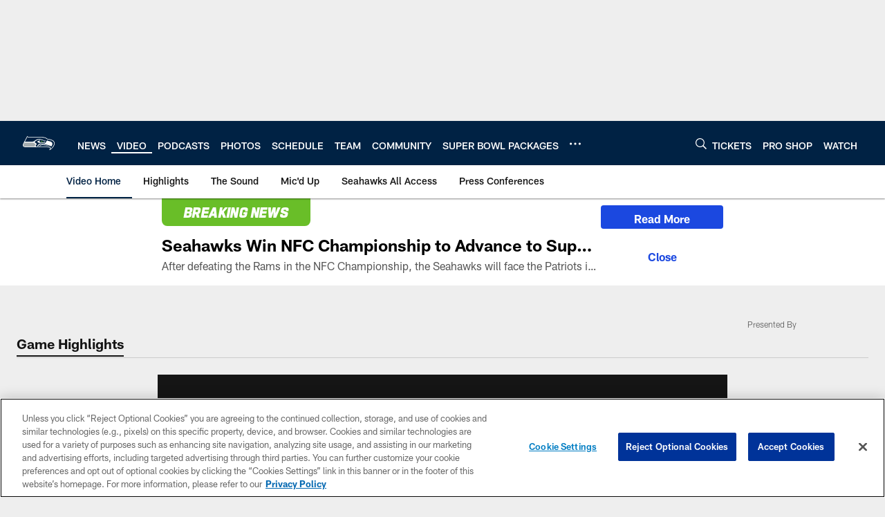

--- FILE ---
content_type: text/html; charset=utf-8
request_url: https://www.google.com/recaptcha/api2/aframe
body_size: 267
content:
<!DOCTYPE HTML><html><head><meta http-equiv="content-type" content="text/html; charset=UTF-8"></head><body><script nonce="yXvgwwylgxGoTII-uZSF4w">/** Anti-fraud and anti-abuse applications only. See google.com/recaptcha */ try{var clients={'sodar':'https://pagead2.googlesyndication.com/pagead/sodar?'};window.addEventListener("message",function(a){try{if(a.source===window.parent){var b=JSON.parse(a.data);var c=clients[b['id']];if(c){var d=document.createElement('img');d.src=c+b['params']+'&rc='+(localStorage.getItem("rc::a")?sessionStorage.getItem("rc::b"):"");window.document.body.appendChild(d);sessionStorage.setItem("rc::e",parseInt(sessionStorage.getItem("rc::e")||0)+1);localStorage.setItem("rc::h",'1769710045020');}}}catch(b){}});window.parent.postMessage("_grecaptcha_ready", "*");}catch(b){}</script></body></html>

--- FILE ---
content_type: text/javascript
request_url: https://www.seahawks.com/compiledassets/js/main.js?_t=da64306cda848bdcdb18d2d5287782a1
body_size: 2581
content:
;window.distFolder="/addbe3a0355406979977173a0f7a982c";!function(e,t,o){t.time=t.console&&t.console.time?function(e){t.console.time("[TIMING] "+e)}:function(){},t.timeEnd=t.console&&t.console.time?function(e){t.console.timeEnd("[TIMING] "+e)}:function(){},o.config({waitSeconds:60,baseUrl:(t.baseUrl||"")+"/compiledassets/js"+(t.distFolder||""),paths:{react:"https://"+window.nflLibHostName+"/react/react.production.min",reactDOM:"https://"+window.nflLibHostName+"/react-dom/react-dom.production.min",NFLVendorRn:"https://"+window.nflLibHostName+window.nflLibPath+"/NflRnUmdComponents.vendor",NFLToken:"https://"+window.nflLibHostName+window.nflLibPath+"/NflUmdComponents.NFLToken",DraftStrip:"https://"+window.nflLibHostName+window.nflLibPath+"/NflUmdComponents.DraftStrip",ScoreStrip:"https://"+window.nflLibHostName+window.nflLibPath+"/NflUmdComponents.ScoreStrip",Scoreboard:"https://"+window.nflLibHostName+window.nflLibPath+"/NflUmdComponents.Scoreboard",GameCenter:"https://"+window.nflLibHostName+window.nflLibPath+"/NflUmdComponents.GameCenter",WatchLiveProviders:"https://"+window.nflLibHostName+window.nflLibPath+"/NflUmdComponents.WatchLiveProviders",WatchLiveDone:"https://"+window.nflLibHostName+window.nflLibPath+"/NflUmdComponents.WatchLiveDone",Scores:"https://"+window.nflLibHostName+window.nflLibPath+"/NflUmdComponents.Scores",DraftTracker:"https://"+window.nflLibHostName+window.nflLibPath+"/NflUmdComponents.DraftTracker",LiveStream:"https://"+window.nflLibHostName+window.nflLibPath+"/NflUmdComponents.LiveStream",Prospects:"https://"+window.nflLibHostName+window.nflLibPath+"/NflUmdComponents.Prospects",WatchLiveButtons:"https://"+window.nflLibHostName+window.nflLibPath+"/NflUmdComponents.WatchLiveButtons",WatchLiveButtonsFallbackPromo:"https://"+window.nflLibHostName+window.nflLibPath+"/NflUmdComponents.WatchLiveButtonsFallbackPromo",Video:"https://"+window.nflLibHostName+window.nflLibPath+"/NflRnUmdComponents.Video",DigitalLiveStream:"https://"+window.nflLibHostName+window.nflLibPath+"/NflUmdComponents.DigitalLiveStream",NFLPlus:"https://"+window.nflLibHostName+window.nflLibPath+"/NflUmdComponents.NFLPlus",PlayoffPicture:"https://"+window.nflLibHostName+window.nflLibPath+"/NflUmdComponents.PlayoffPicture",ProBowlBallot:"https://"+window.nflLibHostName+window.nflLibPath+"/NflUmdComponents.ProBowlBallot",CombineTracker:"https://"+window.nflLibHostName+window.nflLibPath+"/NflUmdComponents.CombineTracker",NetworkRedzone:"https://"+window.nflLibHostName+window.nflLibPath+"/NflUmdComponents.NetworkRedzone",NFLPlusPurchaseManagement:"https://"+window.nflLibHostName+window.nflLibPath+"/NflUmdComponents.NFLPlusPurchaseManagement",NFLPlusPlanDetails:"https://"+window.nflLibHostName+window.nflLibPath+"/NflUmdComponents.NFLPlusPlanDetails",NFLPlusSubscriptionDetails:"https://"+window.nflLibHostName+window.nflLibPath+"/NflUmdComponents.NFLPlusSubscriptionDetails",MarketingMatchup:"https://"+window.nflLibHostName+window.nflLibPath+"/NflUmdComponents.MarketingMatchup",ClubsVideoPreview:"https://"+window.nflLibHostName+window.nflLibPath+"/NflUmdComponents.ClubsVideoPreview",LiveLike:"https://"+window.nflLibHostName+window.nflLibPath+"/NflUmdComponents.LiveLike",LiveVideoSection:"https://"+window.nflLibHostName+window.nflLibPath+"/NflUmdComponents.LiveVideoSection",ShowScoresToggle:"https://"+window.nflLibHostName+window.nflLibPath+"/NflUmdComponents.ShowScoresToggle",MVPBallot:"https://"+window.nflLibHostName+window.nflLibPath+"/NflUmdComponents.MVPBallot",GamepassEmailUpgrade:"https://"+window.nflLibHostName+window.nflLibPath+"/NflUmdComponents.GamepassEmailUpgrade",ProductSelectionWithSegmentedControl:"https://"+window.nflLibHostName+window.nflLibPath+"/NflUmdComponents.ProductSelectionWithSegmentedControl",TargetPromo:"https://"+window.nflLibHostName+window.nflLibPath+"/NflUmdComponents.TargetPromo",NflNepg:"https://"+window.nflLibHostName+window.nflLibPath+"/NflUmdComponents.LinearProgrammingBanner",NFLPlusComponent:"https://"+window.nflLibHostName+window.nflLibPath+"/NflUmdComponents.NFLPlusComponent",NFLPlusComponent1:"https://"+window.nflLibHostName+window.nflLibPath+"/NflUmdComponents.NFLPlusComponent1",NFLPlusComponent2:"https://"+window.nflLibHostName+window.nflLibPath+"/NflUmdComponents.NFLPlusComponent2",NFLPlusComponent3:"https://"+window.nflLibHostName+window.nflLibPath+"/NflUmdComponents.NFLPlusComponent3",NFLPlusComponent4:"https://"+window.nflLibHostName+window.nflLibPath+"/NflUmdComponents.NFLPlusComponent4",FeaturedGames:"https://"+window.nflLibHostName+window.nflLibPath+"/NflUmdComponents.FeaturedGames",WaysToWatch:"https://"+window.nflLibHostName+window.nflLibPath+"/NflUmdComponents.WaysToWatch",NFLHeader:"https://"+window.nflLibHostName+window.nflLibPath+"/NflUmdComponents.Header",NFLFooter:"https://"+window.nflLibHostName+window.nflLibPath+"/NflUmdComponents.Footer",EditorialCenterpiece:"https://"+window.nflLibHostName+window.nflLibPath+"/NflUmdComponents.Centerpiece",EditorialTray:"https://"+window.nflLibHostName+window.nflLibPath+"/NflUmdComponents.EditorialTray",ReplaysPackage:"https://"+window.nflLibHostName+window.nflLibPath+"/NflUmdComponents.ReplaysPackage",HeroVideoPlayer:"https://"+window.nflLibHostName+window.nflLibPath+"/NflUmdComponents.HeroVideoPlayer",InlineVideoPlayer:"https://"+window.nflLibHostName+window.nflLibPath+"/NflUmdComponents.InlineVideoPlayer",EmbeddedCopyPromo:"https://"+window.nflLibHostName+window.nflLibPath+"/NflUmdComponents.EmbeddedCopyPromo",BasicPromoToolkit:"https://"+window.nflLibHostName+window.nflLibPath+"/NflUmdComponents.BasicPromoToolkit",HeadlineStack:"https://"+window.nflLibHostName+window.nflLibPath+"/NflUmdComponents.HeadlineStack",FeaturedContentPackage:"https://"+window.nflLibHostName+window.nflLibPath+"/NflUmdComponents.FeaturedContentPackage",CountdownBanner:"https://"+window.nflLibHostName+window.nflLibPath+"/NflUmdComponents.CountdownBanner",FavoriteTeamCard:"https://"+window.nflLibHostName+window.nflLibPath+"/NflUmdComponents.FavoriteTeamCard",MessagingBanner:"https://"+window.nflLibHostName+window.nflLibPath+"/NflUmdComponents.MessagingBanner",StandingsCard:"https://"+window.nflLibHostName+window.nflLibPath+"/NflUmdComponents.StandingsCard",PlayoffBracket:"https://"+window.nflLibHostName+window.nflLibPath+"/NflUmdComponents.PlayoffBracket",jquery:"vendor/jquery/jquery-3.6.0.min",jquery_visible:"vendor/jquery/plugins/jquery.visible.min",owlcarousel2:"vendor/owlcarousel2/owl.carousel-2.3.4.min",jquery_metadata:"vendor/tablesorter/jquery.metadata",tablesorter:"vendor/tablesorter/jquery.tablesorter",clipboard:"vendor/clipboard/clipboard.min",autocomplete:"vendor/autocomplete/jquery.autocomplete.min",zoomph:"https://visuals.zoomph.com/visual/loader",facebook:"https://connect.facebook.net/en_US/sdk",twitter:"https://platform.twitter.com/widgets",instagram:"https://www.instagram.com/embed",marketo:"https://"+window.marketoHostName+"/js/forms2/js/forms2",playaction:"https://www.nfl.com/libs/playaction/api",iframe_resizer:"vendor/iframe-resizer/iframeResizer.min",fevo:"https://offer.fevo.com/js/fevo",md5:"vendor/md5/md5",cookies:"vendor/js-cookie/js.cookie.min",gigya:window.gigyaUrl,smoothscroll:"vendor/smooth-scroll/smooth-scroll.polyfills.min",sha256:"vendor/sha256/sha256.min",postscribe:"vendor/postscribe/postscribe.min",webfont:"vendor/webfont/webfont",slimSelect:"vendor/slim-select/slimselect.min",tradablebits:"https://tradablebits.com/embedded",mappedinWeb:"https://d1p5cqqchvbqmy.cloudfront.net/web2/release/mappedin-web",swiper:"vendor/swiper/swiper-bundle.min",gameOnChat:"https://web-chat.services.gameontechnology.com/v2/static/bot-client",fevoV2:"https://fevogm.com/react/dist/js/widget/gm-widget"},map:{"*":{jquery:"modules/noconflict"},"modules/noconflict":{jquery:"jquery"},DraftStrip:{React:"react",ReactDOM:"reactDOM"},ScoreStrip:{React:"react",ReactDOM:"reactDOM"},Scoreboard:{React:"react",ReactDOM:"reactDOM"},Scores:{React:"react",ReactDOM:"reactDOM"},GameCenter:{React:"react",ReactDOM:"reactDOM"},DraftTracker:{React:"react",ReactDOM:"reactDOM"},NFLPlus:{React:"react",ReactDOM:"reactDOM"},LiveStream:{React:"react",ReactDOM:"reactDOM"},Prospects:{React:"react",ReactDOM:"reactDOM"},WatchLiveDone:{React:"react",ReactDOM:"reactDOM"},WatchLiveButtons:{React:"react",ReactDOM:"reactDOM"},WatchLiveButtonsFallbackPromo:{React:"react",ReactDOM:"reactDOM"},WatchLiveProviders:{React:"react",ReactDOM:"reactDOM"},Video:{React:"react",ReactDOM:"reactDOM"},DigitalLiveStream:{React:"react",ReactDOM:"reactDOM"},PlayoffPicture:{React:"react",ReactDOM:"reactDOM"},ProBowlBallot:{React:"react",ReactDOM:"reactDOM"},CombineTracker:{React:"react",ReactDOM:"reactDOM"},NetworkRedzone:{React:"react",ReactDOM:"reactDOM"},NFLPlusPurchaseManagement:{React:"react",ReactDOM:"reactDOM"},NFLPlusPlanDetails:{React:"react",ReactDOM:"reactDOM"},NFLPlusSubscriptionDetails:{React:"react",ReactDOM:"reactDOM"},MarketingMatchup:{React:"react",ReactDOM:"reactDOM"},LiveLike:{React:"react",ReactDOM:"reactDOM"},ShowScoresToggle:{React:"react",ReactDOM:"reactDOM"},MVPBallot:{React:"react",ReactDOM:"reactDOM"},GamepassEmailUpgrade:{React:"react",ReactDOM:"reactDOM"},ClubsVideoPreview:{React:"react",ReactDOM:"reactDOM"},LiveVideoSection:{React:"react",ReactDOM:"reactDOM"},ProductSelectionWithSegmentedControl:{React:"react",ReactDOM:"reactDOM"},TargetPromo:{React:"react",ReactDOM:"reactDOM"},NflNepg:{React:"react",ReactDOM:"reactDOM"},NFLPlusComponent:{React:"react",ReactDOM:"reactDOM"},NFLPlusComponent1:{React:"react",ReactDOM:"reactDOM"},NFLPlusComponent2:{React:"react",ReactDOM:"reactDOM"},NFLPlusComponent3:{React:"react",ReactDOM:"reactDOM"},NFLPlusComponent4:{React:"react",ReactDOM:"reactDOM"},FeaturedGames:{React:"react",ReactDOM:"reactDOM"},WaysToWatch:{React:"react",ReactDOM:"reactDOM"},NFLHeader:{React:"react",ReactDOM:"reactDOM"},NFLFooter:{React:"react",ReactDOM:"reactDOM"},EditorialCenterpiece:{React:"react",ReactDOM:"reactDOM"},EditorialTray:{React:"react",ReactDOM:"reactDOM"},ReplaysPackage:{React:"react",ReactDOM:"reactDOM"},HeroVideoPlayer:{React:"react",ReactDOM:"reactDOM"},InlineVideoPlayer:{React:"react",ReactDOM:"reactDOM"},EmbeddedCopyPromo:{React:"react",ReactDOM:"reactDOM"},BasicPromoToolkit:{React:"react",ReactDOM:"reactDOM"},HeadlineStack:{React:"react",ReactDOM:"reactDOM"},FeaturedContentPackage:{React:"react",ReactDOM:"reactDOM"},CountdownBanner:{React:"react",ReactDOM:"reactDOM"},FavoriteTeamCard:{React:"react",ReactDOM:"reactDOM"},MessagingBanner:{React:"react",ReactDOM:"reactDOM"},StandingsCard:{React:"react",ReactDOM:"reactDOM"},PlayoffBracket:{React:"react",ReactDOM:"reactDOM"}},shim:{owlcarousel2:{deps:["jquery"]},jquery_visible:{deps:["jquery"]},clipboard:{},facebook:{exports:"FB"},autocomplete:{deps:["jquery"]},iframe_resizer:{deps:["jquery"]},md5:{exports:"md5"},cookies:{deps:["jquery"]}}}),t.MiniProfiler&&t.MiniProfiler.$&&o.undef("jquery"),o(["functions/requireModule","functions/intersectionObserver","modules/adobeLaunch","modules/lazyload"]),o(["NFLToken"],function(e){var t=new e.default;window.nflToken=t}),e.querySelectorAll("*[data-live]").length&&o(["modules/services/liveService"]),o(window.gigyaApiKey&&window.gigyaApiKey.length?["modules/common/gigyaLoggedInChecker"]:["modules/common/oidcLoggedInChecker"]),window.OneSignal&&o(["modules/oneSignalAdobeTracker"]),e.querySelectorAll('[data-value="nfl-subscribe"]').length&&o(["modules/subscribeButton"]),e.querySelectorAll(".nfl-is-nfl-films-section").length&&o(["modules/helpers/spinnerHelper"],function(e){e.fadeOutSpinner(800,1500)}),o(["modules/helpers/accessibilityAnimationsHelper"],function(e){var t=document.getElementsByTagName("video");e.applyPrefersReducedMotionReduce(t,"video")}),t.isMobileViewport=function(){return t.innerWidth<1024},window.useFevoV2&&o(["fevoV2"]),window.location.pathname.includes("_mobile-app")&&!sessionStorage.getItem("isMobileApp")&&sessionStorage.setItem("isMobileApp","true"),t.requireQueue=function(e,t){function n(e,a){e.length?o([e.shift()],function(t){a.push(t),n(e,a)}):t.apply(null,a)}n(e,[])}}(document,window,require);
//# sourceMappingURL=main.js.map

--- FILE ---
content_type: text/javascript; charset=utf-8
request_url: https://auth-id.seahawks.com/accounts.webSdkBootstrap?apiKey=3_N2Nfy3hs4Kj8hwqJBsYK7IoMCxfHq7nNyreS8AHADyPdJxFMfzqfy_B34MhUGV19&pageURL=https%3A%2F%2Fwww.seahawks.com%2Fvideo%2Fcody-barton-forces-fumble-of-49ers-dante-pettis-on-kickoff-nick-bellore-recovers&sdk=js_latest&sdkBuild=18435&format=json
body_size: 416
content:
{
  "callId": "019c0af03b0b781ab25504521c0d9c20",
  "errorCode": 0,
  "apiVersion": 2,
  "statusCode": 200,
  "statusReason": "OK",
  "time": "2026-01-29T18:07:21.881Z",
  "hasGmid": "ver4"
}